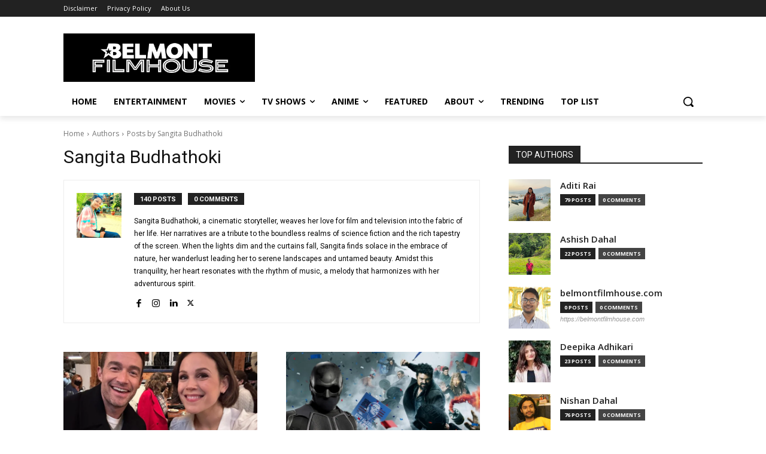

--- FILE ---
content_type: text/css
request_url: https://belmontfilmhouse.com/wp-content/uploads/master-slider/custom.css?ver=24.5
body_size: 84
content:
/*
===============================================================
 # CUSTOM CSS
 - Please do not edit this file. this file is generated by server-side code
 - Every changes here will be overwritten
===============================================================*/

.ms-parent-id-73 > .master-slider{ background:#000000; }
.ms-parent-id-72 > .master-slider{ background:#000000; }
.ms-parent-id-71 > .master-slider{ background:#000000; }
.ms-parent-id-70 > .master-slider{ background:#ffffff; }
.ms-parent-id-69 > .master-slider{ background:#ffffff; }
.ms-parent-id-68 > .master-slider{ background:#ffffff; }
.ms-parent-id-67 > .master-slider{ background:#ffffff; }
.ms-parent-id-66 > .master-slider{ background:#ffffff; }
.ms-parent-id-65 > .master-slider{ background:#ffffff; }
.ms-parent-id-64 > .master-slider{ background:#ffffff; }
.ms-parent-id-63 > .master-slider{ background:#ffffff; }
.ms-parent-id-62 > .master-slider{ background:#ffffff; }
.ms-parent-id-61 > .master-slider{ background:#ffffff; }
.ms-parent-id-60 > .master-slider{ background:#ffffff; }
.ms-parent-id-59 > .master-slider{ background:#ffffff; }
.ms-parent-id-58 > .master-slider{ background:#ffffff; }
.ms-parent-id-57 > .master-slider{ background:#ffffff; }
.ms-parent-id-56 > .master-slider{ background:#ffffff; }
.ms-parent-id-55 > .master-slider{ background:#ffffff; }
.ms-parent-id-54 > .master-slider{ background:#ffffff; }
.ms-parent-id-53 > .master-slider{ background:#ffffff; }
.ms-parent-id-52 > .master-slider{ background:#ffffff; }
.ms-parent-id-51 > .master-slider{ background:#ffffff; }
.ms-parent-id-50 > .master-slider{ background:#ffffff; }
.ms-parent-id-49 > .master-slider{ background:#ffffff; }
.ms-parent-id-48 > .master-slider{ background:#ffffff; }
.ms-parent-id-47 > .master-slider{ background:#ffffff; }
.ms-parent-id-46 > .master-slider{ background:#ffffff; }
.ms-parent-id-45 > .master-slider{ background:#ffffff; }
.ms-parent-id-44 > .master-slider{ background:#ffffff; }
.ms-parent-id-43 > .master-slider{ background:#ffffff; }
.ms-parent-id-42 > .master-slider{ background:#ffffff; }
.ms-parent-id-41 > .master-slider{ background:#ffffff; }
.ms-parent-id-39 > .master-slider{ background:#ffffff; }
.ms-parent-id-38 > .master-slider{ background:#ffffff; }
.ms-parent-id-37 > .master-slider{ background:#ffffff; }
.ms-parent-id-36 > .master-slider{ background:#ffffff; }
.ms-parent-id-35 > .master-slider{ background:#ffffff; }
.ms-parent-id-34 > .master-slider{ background:#ffffff; }
.ms-parent-id-33 > .master-slider{ background:#ffffff; }
.ms-parent-id-29 > .master-slider{ background:#ffffff; }
.ms-parent-id-27 > .master-slider{ background:#000000; }
.ms-parent-id-25 > .master-slider{ background:#ffffff; }
.ms-parent-id-22 > .master-slider{ background:#ffffff; }
.ms-parent-id-21 > .master-slider{ background:#ffffff; }
.ms-parent-id-20 > .master-slider{ background:#ffffff; }
.ms-parent-id-19 > .master-slider{ background:#ffffff; }
.ms-parent-id-18 > .master-slider{ background:#ffffff; }
.ms-parent-id-17 > .master-slider{ background:#ffffff; }
.ms-parent-id-16 > .master-slider{ background:#ffffff; }
.ms-parent-id-15 > .master-slider{ background:#ffffff; }
.ms-parent-id-14 > .master-slider{ background:#ffffff; }
.ms-parent-id-13 > .master-slider{ background:#ffffff; }
.ms-parent-id-12 > .master-slider{ background:#ffffff; }
.ms-parent-id-11 > .master-slider{ background:#ffffff; }
.ms-parent-id-10 > .master-slider{ background:#ffffff; }
.ms-parent-id-5 > .master-slider{ background:#ffffff; }
.ms-parent-id-1 > .master-slider{ background:#000000; }